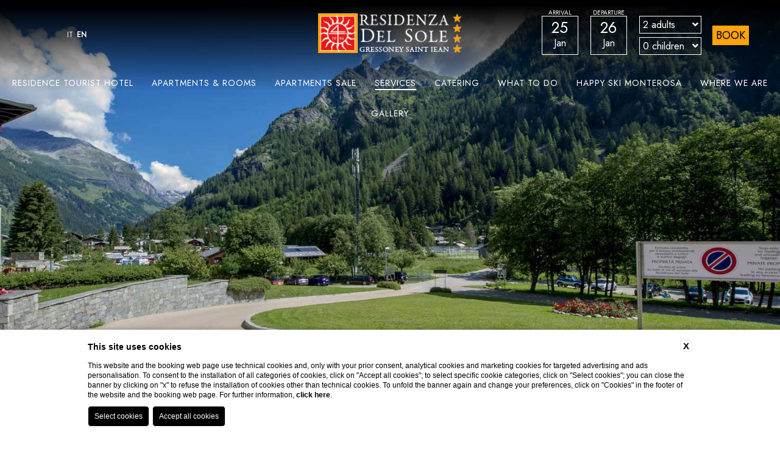

--- FILE ---
content_type: text/html; charset=UTF-8
request_url: https://www.residenzadelsole.it/en/services-4-star-accommodation-valle-d-aosta/hotel-with-car-park
body_size: 7096
content:
<!DOCTYPE html>
<html>
  <head>
    <meta charset="utf-8">

    <meta http-equiv="Content-Type" content="text/html; charset=utf-8" />
    <title>Residenza del Sole is an hotel with parking. Find out more!</title>
    <meta name="description" content="Are you arriving by car in Gressoney? Choose Residenza del Sole as your hotel and you will have its large parking area reserved for guests."/>
    <meta name="keywords" content=""/>

    <meta name="viewport" content="width=device-width, initial-scale=1.0, maximum-scale=1.0, user-scalable=0">
    <meta name="format-detection" content="telephone=no">

    
    <link href="https://fonts.googleapis.com/css?family=Cormorant+Garamond|Lato" rel="stylesheet">
    <link href="https://maxcdn.bootstrapcdn.com/font-awesome/4.4.0/css/font-awesome.min.css" rel="stylesheet">
    <link rel="stylesheet" href="https://use.fontawesome.com/releases/v5.5.0/css/all.css" integrity="sha384-B4dIYHKNBt8Bc12p+WXckhzcICo0wtJAoU8YZTY5qE0Id1GSseTk6S+L3BlXeVIU" crossorigin="anonymous">
    <link rel="stylesheet" href="https://cdn.blastness.biz/assets/795/templates/splashpage/js/libs/jquery-ui-1.12.1.custom/jquery-ui.min.css?v=20241124224121" />
    <link rel="stylesheet" href="https://cdn.blastness.biz/assets/795/templates/splashpage/js/libs/Swiper-3.3.1/dist/css/swiper.min.css?v=20241124224121" />
    <link rel="stylesheet" href="https://cdn.blastness.biz/assets/795/templates/splashpage/js/libs/swipebox-master/src/css/swipebox.min.css?v=20241124224121" />
    <link rel="stylesheet" href="/templates/splashpage/css/style.css?ver=1.0.1" />
    <link rel="stylesheet" href="/templates/splashpage/css/css/style.mod.css?ver=1.0.1" />
    <link rel="stylesheet" href="/templates/splashpage/css/css/style-modify.css?v=1.0" />
    <link rel="icon" type="image/png" sizes="16x16" href="/templates/splashpage/images/favicon.ico">

    <script type="text/javascript" src="https://cdn.blastness.biz/assets/795/templates/splashpage/js/libs/jquery-ui-1.12.1.custom/external/jquery/jquery.js?v=20241124224121"></script>
    <script type="text/javascript" src="https://cdn.blastness.biz/assets/795/templates/splashpage/js/libs/jquery-ui-1.12.1.custom/jquery-ui.min.js?v=20241124224121"></script>
    <script type="text/javascript" src="https://cdn.blastness.biz/assets/795/templates/splashpage/js/libs/Swiper-3.3.1/dist/js/swiper.min.js?v=20241124224121"></script>
    <script type="text/javascript" src="https://cdn.blastness.biz/assets/795/templates/splashpage/js/libs/parallax.js-1.4.2/parallax.min.js?v=20241124224121"></script>
    <script type="text/javascript" src="https://cdn.blastness.biz/assets/795/templates/splashpage/js/libs/swipebox-master/src/js/jquery.swipebox.min.js?v=20241124224121"></script>
    <script type="text/javascript" src="https://cdn.blastness.biz/assets/795/templates/splashpage/js/isotope.pkgd.min.js?v=20241124224121"></script>
    <script type="text/javascript" language="javascript" src="https://inclusioni.blastness.com/lingue_calendario/jquery.ui.datepicker-eng.js"></script>


    <script type="text/javascript">

    $( window ).resize(function() {
        if($("#check_zindex").css("z-index") == "767"){

          $("body").removeClass("body_scroll").removeClass('body_no_scroll');

        } else {

          $("body").removeClass("apri_menu_mobile").removeClass('chiudi_menu_mobile');

          if( $(this).scrollTop() > 0 ){
            $("body").addClass("body_scroll").removeClass('body_no_scroll');
          } else {
            $("body").addClass("body_no_scroll").removeClass('body_scroll');
          }

        }

    });


    /* --- DOCUMENT READY --- */
    $( document ).ready(function() {

        $( "#popup_chiusura" ).click(function() {
            $("#popup_chiusura").css("display", "none");
        });

        $(window).scroll(function(){
            if($("#check_zindex").css("z-index") != "767"){
                if( $(this).scrollTop() > 0 ){
                    $("body").addClass("body_scroll").removeClass('body_no_scroll');
                } else {
                    $("body").addClass("body_no_scroll").removeClass('body_scroll');
                }
            }
        });



        $(".go_bottom").click(function() {
            $('html, body').animate({
                scrollTop: ($("section").offset().top - 100)
            }, 2000);
        });


        var gallery = new Swiper('.gallery', {
            pagination: '.swiper-pagination',
            paginationClickable: true,
            spaceBetween: 30,
            effect: 'fade',
            autoplay: 4000,
            speed: 1000,
            loop: true,
            nextButton: '.button-next',
            prevButton: '.button-prev',
            onInit: function(swiper){
            numero_slide = parseInt(swiper.slides.length)-2;
            if(numero_slide==1){
                swiper.stopAutoplay();
                }
            }

        });

        /* Menu */
        $(".btn-responsive-menu").click(function() {
            $(this).toggleClass("change");
            $(".container-menu").toggleClass("container-menu--open");
            $(".menu_principale").toggleClass("menu_principale--open");
        });


        /* Menu Tendina Mobile (al click della freccia apro quello cliccato e chiudo gli altri) */
        $( ".menu_principale-freccia" ).each(function() {
            $(this).click(function(){
                if($(this).hasClass('rotate')){
                    $(this).removeClass('rotate');
                }else{
                    $( ".menu_principale-freccia" ).removeClass('rotate');
                    $(this).addClass('rotate');
                }
                if($(this).parent().find('ul').hasClass("menu-child-open")){
                    $(this).parent().find('ul').removeClass( "menu-child-open" );
                }else{
                    $( ".menu-child" ).removeClass( "menu-child-open" );
                    $(this).parent().find('ul').addClass( "menu-child-open" );
                }
            });
        });        


        // Controllo audio video
        $( ".audio_control" ).click(function() {
            $( this ).toggleClass( "audio_on" );
            $("video").prop('muted', !$("video").prop('muted'));
        });


        var offerte_slider = new Swiper('.offerte_slider', {
            pagination: '.swiper-pagination',
            paginationClickable: true,
            spaceBetween: 60,
            slidesPerView: 3,
            autoplay: 4000,
            speed: 1000,
            loop: true,
            nextButton: '.button-os-next',
            prevButton: '.button-os-prev',
            breakpoints: {
                1200: {
                slidesPerView: 2,
                spaceBetween: 20
                },
                767: {
                slidesPerView: 1,
                spaceBetween: 20
                }
            },
            onInit: function(swiper){
            numero_slide = parseInt(swiper.slides.length)-2;
            if(numero_slide==1){
                swiper.stopAutoplay();
                }
            }
        });

        $( '.swipebox' ).swipebox();

        var gallery = "";

        $('.immagini_gallery li').each(function(){
  			gallery += "<li class='"+$(this).attr("class")+"'>";
  			gallery += $(this).html();
  			gallery += "</li>";
  		});

  		casual = Math.floor((Math.random() * 100) + 1);
  		$('.swipebox').addClass("img"+casual);
  		$(".img"+casual).swipebox();

  		$( ".filter" ).click(function() {
  		    $(".filter").removeClass("active");
  		    $(this).addClass("active");
  		     var class_ = $(this).attr("data-filter");
  		    casual = Math.floor((Math.random() * 100) + 1);
  			if(class_ == "all"){
  				$('.immagini_gallery li').remove();
  				$(".immagini_gallery").append(gallery);
  			} else {
  				$('.immagini_gallery li').remove();
  				$(".immagini_gallery").append(gallery);
  				$(".immagini_gallery li").not("."+class_).remove();
  			}
  			    $('.swipebox').addClass("img"+casual);
  			    $(".img"+casual).swipebox();
  		});


        var $isotope_o = $('.lista_offerte').isotope();
            $('.filter_o').on( "click", function() {
            var filterValue_o = $(this).attr('data-filter');
            $(".filter_o").removeClass('active');
            $(this).addClass('active');
            $isotope_o.isotope({ filter: filterValue_o });
		});


        /* Parametri Datepicker */    
        $.datepicker.regional['eng'];

        var v_mindate = new Date();
        var v_mindate_par = new Date();
        v_mindate_par.setDate(v_mindate_par.getDate() + 1);

        /* Creazione Calendario ARRIVO */
        $( "#data_arrivo" ).datepicker({
      		dateFormat:"dd-mm-yy",
      		minDate: v_mindate,

      		onSelect: function(dateText) {

      			var date = $("#data_arrivo").datepicker("getDate");
      			$(".qr li:nth-child(1) .valore").html($.datepicker.formatDate("d", date));
      			$(".qr li:nth-child(1) .dicitura").html($.datepicker.formatDate("M", date));
            
                /* popup_opened=false;
                openpopup($.datepicker.formatDate("yy-mm-d", date)); */
      			
                if($('#data_arrivo').datepicker('getDate') >= $('#data_partenza').datepicker('getDate')){

      				var nextDayDate = $('#data_arrivo').datepicker('getDate', '+1d');
      				nextDayDate.setDate(nextDayDate.getDate() + 1);

      				$("#data_partenza").datepicker( "option", "minDate", nextDayDate);

      				var date_1 = $("#data_partenza").datepicker("getDate");
      				$(".qr li:nth-child(2) .valore").html($.datepicker.formatDate("d", date_1));
      				$(".qr li:nth-child(2) .dicitura").html($.datepicker.formatDate("M", date_1));

      			} else {

      				var nextDayDate = $('#data_arrivo').datepicker('getDate', '+1d');
      				nextDayDate.setDate(nextDayDate.getDate() + 1);
      				$("#data_partenza").datepicker( "option", "minDate", nextDayDate);

      			}
          
                $("#arrival").val($.datepicker.formatDate("yy", date)+"-"+$.datepicker.formatDate("m", date)+"-"+$.datepicker.formatDate("d", date));

      		}
      	}).datepicker( "setDate", "d" );
        /*Fine calendario arrivo*/ 

        /* Creazione Calendario PARTENZA */
      	$( "#data_partenza" ).datepicker({
      		dateFormat:"dd-mm-yy",
      		minDate: v_mindate_par,

      		onSelect: function(dateText) {
      			var date = $("#data_partenza").datepicker("getDate");
      			$(".qr li:nth-child(2) .valore").html($.datepicker.formatDate("d", date));
      			$(".qr li:nth-child(2) .dicitura").html($.datepicker.formatDate("M", date));
                /* openpopup(date); */
                $("#departure").val($.datepicker.formatDate("yy", date)+"-"+$.datepicker.formatDate("m", date)+"-"+$.datepicker.formatDate("d", date));
      		}

      	 }).datepicker( "setDate", "+1d" );
        /* Fine Calendario partenza */

        /* Inizializzazione parametri calendario all'apertura del sito */
      	var date = $("#data_arrivo").datepicker("getDate");
      	var date_1 = $("#data_partenza").datepicker("getDate");

      	$(".qr li:nth-child(1) .valore").html($.datepicker.formatDate("d", date));
      	$(".qr li:nth-child(1) .dicitura").html($.datepicker.formatDate("M", date));
        $(".qr li:nth-child(2) .valore").html($.datepicker.formatDate("d", date_1));
      	$(".qr li:nth-child(2) .dicitura").html($.datepicker.formatDate("M", date_1));

        $("#departure").val($.datepicker.formatDate("yy", date)+"-"+$.datepicker.formatDate("m", date)+"-"+$.datepicker.formatDate("d", date));
        $("#arrival").val($.datepicker.formatDate("yy", date_1)+"-"+$.datepicker.formatDate("m", date_1)+"-"+$.datepicker.formatDate("d", date_1));
        /* Fine Inizializzazione parametri calendario all'apertura del sito */ 

        /* Inizializzazione parametri adulti */
        $("#adulti").change(function() {
          $(".numeroAdulti").html($("#adulti option:selected").text());
        });
        $(".numeroAdulti").html($("#adulti option:selected").text());
        /* Fine adulti */

        /* Inizializzazione parametri bambini */
        $("#bambini").change(function() {
          $(".numeroBambini").html($("#bambini option:selected").text());
        });
        $(".numeroBambini").html($("#bambini option:selected").text());
        /* Fine bambini */


    });
    /* --- FINE DOCUMENT READY --- */


    /* Funzione per inizializzare il campo "pax" del */
    function calcolaPersona () {
        var valoreAdulto = document.getElementById("adulti");
        var numeroA = valoreAdulto.options[valoreAdulto.selectedIndex].value;
        var valoreBambino = document.getElementById("bambini");
        var numeroB = valoreBambino.options[valoreBambino.selectedIndex].value;

        var risultato = numeroA + "_" + numeroB + "_0";
        document.getElementById("pax").setAttribute("value", risultato);
        $("#pax").val(risultato);
    }


    var popup_opened=false;
    function openpopup(date){
        var closing_date1='2020-01-08';
        var closing_date2='2020-01-31';
        if(date>=closing_date1 && date<=closing_date2 && !popup_opened){
            popup_opened=true;
            $("#popup_chiusura").css("display", "block");
        }
        console.log('*** ' + date);
    }

    </script>

    

</head><body>

<div id="check_zindex"></div>

<div class="btn-responsive-menu">
    <div class="icon-bar bar1"></div>
    <div class="icon-bar bar2"></div>
    <div class="icon-bar bar3"></div>
</div>



    <!-- MENU -->
    <nav class="menu_principale"><ul><li ><a href="/en/residence-and-hotel-valle-d-aosta-italy" target="_self">Residence Tourist Hotel</a><i class="menu_principale-freccia fas fa-angle-down"></i><ul><li><a href="/en/virtual-torus" target="_self">Virtual Tours</a></li></ul></li><li ><a href="/en/holiday-apartments-and-rooms-gressoney-saint-jean" target="_self">Apartments &amp; Rooms</a><i class="menu_principale-freccia fas fa-angle-down"></i><ul><li><a href="/en/holiday-apartments-and-rooms-gressoney-saint-jean/single-room-apartments" target="_self">Single Room Apartments</a></li><li><a href="/en/holiday-apartments-and-rooms-gressoney-saint-jean/two-rooms-apartments" target="_self">Two Rooms Apartments</a></li><li><a href="/en/holiday-apartments-and-rooms-gressoney-saint-jean/three-rooms-apartments" target="_self">Three rooms apartments</a></li><li><a href="/en/holiday-apartments-and-rooms-gressoney-saint-jean/rooms" target="_self">Rooms</a></li><li><a href="/en/general-information" target="_self">General information</a></li></ul></li><li ><a href="/en/sale-apartments" target="_self">Apartments Sale</a></li><li class="active"><a href="/en/services-4-star-accommodation-valle-d-aosta" target="_self">Services</a><i class="menu_principale-freccia fas fa-angle-down"></i><ul><li><a href="/en/services-4-star-accommodation-valle-d-aosta/park-and-botany" target="_self">Park and botany</a></li><li><a href="/en/services-4-star-accommodation-valle-d-aosta/hotel-with-miniclub-gressoney" target="_self">Miniclub</a></li><li><a href="/en/services-4-star-accommodation-valle-d-aosta/swimming-pool-and-fitness" target="_self">Swimming pool and fitness</a></li><li><a href="/en/services-4-star-accommodation-valle-d-aosta/games-room-and-reading-room" target="_self">Games room and reading room</a></li><li><a href="/en/services-4-star-accommodation-valle-d-aosta/solarium" target="_self">Open air solarium</a></li><li><a href="/en/services-4-star-accommodation-valle-d-aosta/hotel-with-car-park" target="_self">Car park</a></li><li><a href="/en/services-4-star-accommodation-valle-d-aosta/meeting-and-events-location-gressoney" target="_self">Meeting and events</a></li></ul></li><li ><a href="/en/hotel-with-restaurant-bar-gressoney" target="_self">Catering</a><i class="menu_principale-freccia fas fa-angle-down"></i><ul><li><a href="/en/hotel-with-restaurant-bar-gressoney/bar" target="_self">Bar</a></li><li><a href="/en/hotel-with-restaurant-bar-gressoney/la-marmotta-restaurant" target="_self">Latitud 7 Restaurant</a></li></ul></li><li ><a href="/en/what-to-do-valle-d-aosta" target="_self">What to do</a><i class="menu_principale-freccia fas fa-angle-down"></i><ul><li><a href="/en/what-to-do-valle-d-aosta/winter-holidays-northern-italy" target="_self">Winter <i class="far fa-snowflake"></i></a></li><li><a href="/en/what-to-do-valle-d-aosta/summer-holidays-northern-italy" target="_self">Summer <i class="fas fa-sun"></i></a></li></ul></li><li ><a href="/en/offers-4-star-accommodation-gressoney-saint-jean" target="_self">Happy Ski Monterosa</a></li><li ><a href="/en/where-we-are-hotel-gressoney-saint-jean" target="_self">Where we are</a><i class="menu_principale-freccia fas fa-angle-down"></i><ul><li><a href="/en/weather-gressoney-saint-jean" target="_self">Weather</a></li></ul></li><li ><a href="/en/gallery-4-star-hotel-residence-gressoney-saint-jean" target="_self">Gallery</a></li></ul></nav>    <!-- FINE MENU -->


    <!-- LINGUE --->
    <nav class="menu_lingue"><ul><li ><a href="/it/servizi-hotel-4-stelle-valle-aosta/resdidence-con-parcheggio-gressoney">it</a></li><li class="active"><a href="/en/services-4-star-accommodation-valle-d-aosta/hotel-with-car-park">en</a></li></ul></nav>    <!-- FINE LINGUE --->    


    <!-- CALL TO ACTION -->
    

    <ul class="azioni_mobile">
        <li>
            <a href="https://g.page/ResidenzaDelSole?share" target="_blank">
                <i class="fas fa-map-marker-alt"></i><span>Location</span>
            </a>
        </li>
        <li>
            <a href="tel:+39 0125 357400">
                <i class="fa fa-phone" aria-hidden="true"></i> <span>Call</span>
            </a>
        </li>
        <li>
            <a href="https://booking.ericsoft.com/BookingEngine/book.aspx?idh=BBF80121CB65482A">
                <i class="fas fa-calendar-alt"></i><span>Book</span>
            </a>
        </li>
    </ul>    


    <!-- BANNER LATERALE -->
    <!--
        -->
    <!-- FINE BANNER LATERALE -->
    
    <!-- PECETTA VIRTUAL TOUR -->
        <a class="pecetta-virtual-tour" href="https://www.google.it/maps/@45.7669883,7.8316107,3a,75y,176.42h,84.68t/data=!3m6!1e1!3m4!1sAF1QipN7v5xjocUHrAO6WFv7Fx3_iXieSAoFOF43WL-y!2e10!7i6144!8i3072?hl=it&shorturl=1" target="_blank"><i class="bounce fas fa-angle-right"></i> Virtual Tour</a>

    <!-- PECETTA OFFERTE -->
    <!--
        <a class="pecetta-offerte" href="/en/offers-4-star-accommodation-gressoney-saint-jean"><i class="far fa-star"></i> Offers</a>
    --> 
       
    <!-- HEADER -->
    <header>

        <!-- LOGO -->
        <a href="/en/index" class="logo logo-main">
            <img src="/templates/splashpage/images/logo.png" alt="" />
        </a>

        <!-- LOGO ALT -->
        <a href="/en/index" class="logo logo-alt">
            <img src="/templates/splashpage/images/logo-w.png" alt="" />
        </a>

        <!-- QR -->
        

    <form id="form_qr" action="https://booking.ericsoft.com/BookingEngine/book.aspx" method="get">

    <input type="hidden" name="lang" value="en" id="lang" />
    <input type="hidden" name="idh" value="BBF80121CB65482A" id="idh" />
    <input type="hidden" name="cur" value="EUR" id="cur" />
    
    <input type="hidden" name="acmp" value="RT0" id="acmp"/>
    <input type="hidden" name="pax" value="" id="pax"/>
    <input type="hidden" name="arrival" value="2020-10-22" id="arrival"/>
    <input type="hidden" name="departure" value="2020-11-22" id="departure"/>




    <!-- BLOCCO -->
    <ul class="qr">

        <!-- arrivo -->
        <li>
            <div class="label">
                Arrival            </div>
            <input type="text" id="data_arrivo" />
            <div class="valore"></div>
            <div class="dicitura"></div>
        </li>
        <!-- partenza -->
        <li>
            <div class="label">
                Departure            </div>
            <input type="text" id="data_partenza" />
            <div class="valore"></div>
            <div class="dicitura"></div>
        </li>
        <!-- adulti -->
        <li>
            <div class="numeroAdulti">
            </div>                     
            <i class="fas fa-angle-down"></i>
            <select id="adulti" name="adulti" onchange="calcolaPersona()">
                <option value="1">1 adult</option>
                <option value="2" selected="selected">2 adults</option>
                <option value="3">3 adults</option>
                <option value="4">4 adults</option>
                <option value="5">5 adults</option>
                <option value="6">6 adults</option>

            </select>  
        </li>
        <!-- bambini -->
        <li>
            <div class="numeroBambini">
            </div>                     
            <i class="fas fa-angle-down"></i>
            <select id="bambini" name="bambini" onchange="calcolaPersona()">
                <option value="0" selected="selected">0 children</option>
                <option value="1">1 child</option>
                <option value="2">2 children</option>
                <option value="3">3 children</option>
                <option value="4">4 children</option>
                <option value="5">5 children</option>
                <option value="6">6 children</option>
            </select>  
        </li>
        <!-- Prenota -->
        <li>
            <input class="book_now" type="submit" value="Book">
        </li>
    </ul>

    </form>        

    </header>
    <!-- FINE HEADER -->


    <!-- GALLERY TOP -->
        
    
        <div class="gallery swiper-container " >
            <div class="gallery-overlay"></div>
        
        <div class="swiper-wrapper"><div class="swiper-slide"><div class="img" style="background-image:url('https://cdn.blastness.biz/media/481/top/thumbs/full/1600-new-04.jpg');"></div><h2></h2><h1></h1></div></div><a class='go_bottom'></a></div></div>


    <!-- MODELLO HOME PAGE --> 
    
        <section>



            <div class="contenuti_interni clearfix ">

                <ul class="breadcrumb" ><li><a href="/en/index">Home</a></li><li >
                <a  href="/en/services-4-star-accommodation-valle-d-aosta">Services</a>
                </li><li >
                <a  href="/en/services-4-star-accommodation-valle-d-aosta/hotel-with-car-park">Car park</a>
                </li></ul>
                
                <div class="contenuti_interni_inner clearfix contenuti_interni_inner_no_gallery">
                
                    
                    <!-- TITOLI E TITOLETTI -->                        
                                            <h1>Car park</h1>
                                                            
                    <!-- TESTO -->
                                            <div class="testo">
                            <p>Guests have available a <strong>free outside car park</strong> with <strong>65 places</strong>. In addition, on request and as an extra, there are <strong>45 parking places in the garage</strong> with direct access to the Residenza.</p>                        </div>
                    

                    <!-- MAPPA -->
                    

                    <!-- MENU LANDING -->     
                                        <!-- FINE LANDING --> 


                     <!-- MODELLO BOX -->
                                        <!-- FINE MODELLO BOX -->               


                    <!-- MODELLO GALLERY -->
                                        <!-- FINE MODELLO GALLERY -->   

                    <!-- MODELLO GALLERY VIDEO -->
                                        <!-- FINE MODELLO GALLERY -->                         

                    
                    <!-- MODELLO NEWS -->
                                        <!-- FINE MODELLO NEWS -->

                    <!-- MODELLO OFFERTE -->                             
                        
                    <!-- FINE MODELLO OFFERTE -->    

                </div>    

                <!-- MINIGALLERY -->            
                                <!-- FINE MINIGALLERY -->    

            </div>
            <!-- Fine Contenuti Interni -->

        </section>

        <!-- FINE MODELLO NON HOME PAGE -->                        


    <!-- OFFERTE SLIDER -->                        
        <!-- FINE OFFERTE SLIDER -->           <footer>

            <address>
                <span class="link_a_gruppo">Residenza Del Sole</span> |
                Località Fridau 4 * Gressoney Saint Jean (Ao) - P.IVA 01200970075                 <br />
                Tel. <a href="tel:+39 0125 357400"> +39 0125 357400</a>  - <a href="mailto:reception@residenzadelsole.it" target="_blank">reception@residenzadelsole.it</a>
            </address>

            <!-- MENU -->
            <nav class="menu_footer"><ul><li ><a target="_self" href="/en/contacts">Contacts</a></li><li ><a target="_self" href="/en/work-with-us">Work with us</a></li><li ><a target="_self" href="/en/privacy">Privacy</a></li><li ><a target="_self" href="/en/company-info">Company Info</a></li><li ><a target="_self" href="javascript:bcOpenBanner();">Cookie</a></li><li class="active"><a target="_self" href="javascript:bcOpenAccessibilityBanner();">Accessibility</a></li></ul></nav>            <!-- FINE MENU -->

            <!-- SOCIAL -->
            <ul class="social">
                                    <li class="footer-social__item"><a class="footer-social__link" target="_blank" href="https://www.facebook.com/ResidenzadelSole1994"><i class="fab fa-facebook-f" aria-hidden="true"></i></a></li>
                      
                                    <li class="footer-social__item"><a class="footer-social__link" target="_blank" href="https://www.instagram.com/residenzadelsole/"><i class="fab fa-instagram"></i></a></li>
                    
                                                            </ul>

            <!-- WEBSITE BY BLASTNESS -->
            <div class="byblastness">
                <a href="https://www.blastness.com/en/index" target="_blank">website by blastness</a>
            </div>


            

            <input type='hidden' id='analytics_model' value='interne'><script id='cookieScriptInclusion' type='text/javascript' defer src='https://bcm-public.blastness.com/init.js?v=2&l=eng'></script><input type='hidden' id='blsPageTag' value=''><script>
            var addTitleToHTML_index = 0;
            var addTitleToHTML_images = document.getElementsByTagName('img');
            var addTitleToHTML_imagesTags = ['h1', 'h2', 'h3', 'p'];
            var addTitleToHTML_linkTags = ['p', 'h1', 'h2', 'h3'];
            var addTitleToHTML_links = document.getElementsByTagName('a');

            function addTitleToHTML(){
                for(var i=0;i<addTitleToHTML_images.length; i++) {
                    if(addTitleToHTML_images[i].getAttribute('alt')==null || addTitleToHTML_images[i].getAttribute('alt')==''){
                        addTitleToHTML_images[i].setAttribute('alt', getFirstText(i, addTitleToHTML_images[i], addTitleToHTML_imagesTags));
                    }
                    if(addTitleToHTML_images[i].getAttribute('title')==null || addTitleToHTML_images[i].getAttribute('title')==''){
                        addTitleToHTML_images[i].setAttribute('title', getFirstText(i, addTitleToHTML_images[i], addTitleToHTML_imagesTags)); 
                    }
                }
                for(var i=0;i<addTitleToHTML_links.length; i++) {
                    var href = addTitleToHTML_links[i].getAttribute('href');
                    if(href == null || href == ''){
                        addTitleToHTML_links[i].setAttribute('href', '#');
                    } 
                    if(addTitleToHTML_links[i].getAttribute('aria-label')==null || addTitleToHTML_links[i].getAttribute('aria-label')==''){
                        addTitleToHTML_links[i].setAttribute('aria-label', getLinkText(addTitleToHTML_links[i]));
                    }
                }
            }
            
            function getLinkText(linkElement) {
                return sanitizeString(removeTags(linkElement.innerHTML));
            }
            
            function removeTags(str) {
                if ((str === null) || (str === ''))
                    return '';
                else
                    str = str.toString();
            
                return str.replace(/(<([^>]+)>)/ig, '');
            }
            
            function sanitizeString(str){
                str = str.replace(/[^a-z0-9áéíóúñü \.,_-]/gim, '');
                return str.replace(/\s+/g, ' ').trim().substr(0, 50);
            }
        
            function getFirstText(index, element, tagNames) {
                var firstText = `Car park`;
                var closestContainer = element.parentNode.closest('div');
                if(closestContainer != null) {
                    closestContainer = closestContainer.parentNode.closest('div');
                    if(closestContainer != null) {
                        for(var i=0; i<tagNames.length; i++) {
                            var textElementList = closestContainer.getElementsByTagName(tagNames[i]);
                            if(textElementList.length > 0) {
                                return textElementList[0].innerHTML.replace(/[^a-zA-Z0-9 ]/g, '').substr(0, 50);
                            }
                        }
                    }
                }
                return firstText.replace(/[^a-zA-Z0-9 ]/g, '').substr(0, 50); 
            }

            var raf = window.requestAnimationFrame || window.mozRequestAnimationFrame ||
            window.webkitRequestAnimationFrame || window.msRequestAnimationFrame;
            if (raf) raf(function() { addTitleToHTML(); });
            else addTitleToHTML();

            </script><input type='hidden' id='isWebsiteHome' value='0'>
            

        </footer>

    </body>

</html>
<!-- SITE: 2026-01-21 01:05:06 -->

--- FILE ---
content_type: text/css
request_url: https://www.residenzadelsole.it/templates/splashpage/css/style.css?ver=1.0.1
body_size: 6452
content:
@import "https://fonts.googleapis.com/css2?family=Jost&display=swap";@import "https://fonts.googleapis.com/css2?family=Playfair+Display&display=swap";@font-face{font-family:FontAwesome;src:url(./fonts/fontawesome-webfont.eot?v=4.7.0);src:url(./fonts/fontawesome-webfont.eot?#iefix&v=4.7.0) format("embedded-opentype"),url(./fonts/fontawesome-webfont.woff2?v=4.7.0) format("woff2"),url(./fonts/fontawesome-webfont.woff?v=4.7.0) format("woff"),url(./fonts/fontawesome-webfont.ttf?v=4.7.0) format("truetype"),url(./fonts/fontawesome-webfont.svg?v=4.7.0#fontawesomeregular) format("svg");font-weight:normal;font-style:normal}.fa-lg{font-size:1.33333em;line-height:.75em;vertical-align:-15%}.fa-2x{font-size:2em}.fa-3x{font-size:3em}.fa-4x{font-size:4em}.fa-5x{font-size:5em}.fa-fw{width:1.28571em;text-align:center}.fa-ul{padding-left:0;margin-left:2.14286em;list-style-type:none}.fa-ul>li{position:relative}.fa-li{position:absolute;left:-2.14286em;width:2.14286em;top:.14286em;text-align:center}.fa-li.fa-lg{left:-1.85714em}.fa-border{padding:.2em .25em .15em;border:solid 0.08em #eee;border-radius:.1em}.fa-pull-left{float:left}.fa-pull-right{float:right}.fa.fa-pull-left{margin-right:.3em}.fa.fa-pull-right{margin-left:.3em}.fa.pull-left{margin-right:.3em}.fa.pull-right{margin-left:.3em}.pull-right{float:right}.pull-left{float:left}.fa-spin{-webkit-animation:fa-spin 2s infinite linear;animation:fa-spin 2s infinite linear}.fa-pulse{-webkit-animation:fa-spin 1s infinite steps(8);animation:fa-spin 1s infinite steps(8)}strong{font-weight:bold !important}@-webkit-keyframes fa-spin{0%{-webkit-transform:rotate(0deg);transform:rotate(0deg)}100%{-webkit-transform:rotate(359deg);transform:rotate(359deg)}}@keyframes fa-spin{0%{-webkit-transform:rotate(0deg);transform:rotate(0deg)}100%{-webkit-transform:rotate(359deg);transform:rotate(359deg)}}.fa-rotate-90{-webkit-transform:rotate(90deg);transform:rotate(90deg)}.fa-rotate-180{-webkit-transform:rotate(180deg);transform:rotate(180deg)}.fa-rotate-270{-webkit-transform:rotate(270deg);transform:rotate(270deg)}.fa-flip-horizontal{-webkit-transform:scale(-1, 1);transform:scale(-1, 1)}.fa-flip-vertical{-webkit-transform:scale(1, -1);transform:scale(1, -1)}:root .fa-rotate-90{-webkit-filter:none;filter:none}:root .fa-rotate-180{-webkit-filter:none;filter:none}:root .fa-rotate-270{-webkit-filter:none;filter:none}:root .fa-flip-horizontal{-webkit-filter:none;filter:none}:root .fa-flip-vertical{-webkit-filter:none;filter:none}.fa-stack{position:relative;display:inline-block;width:2em;height:2em;line-height:2em;vertical-align:middle}.fa-stack-1x{position:absolute;left:0;width:100%;text-align:center;line-height:inherit}.fa-stack-2x{position:absolute;left:0;width:100%;text-align:center;font-size:2em}.fa-inverse{color:#fff}.sr-only{position:absolute;width:1px;height:1px;padding:0;margin:-1px;overflow:hidden;clip:rect(0, 0, 0, 0);border:0}.sr-only-focusable:active{position:static;width:auto;height:auto;margin:0;overflow:visible;clip:auto}.sr-only-focusable:focus{position:static;width:auto;height:auto;margin:0;overflow:visible;clip:auto}#logo_map{position:absolute;top:0;right:0;z-index:1;background:#000;width:180px;padding:5px 10px}@media (max-width: 1024px){#logo_map{width:90px}}#legenda_map{position:absolute;top:88px;right:0;z-index:1;background:#000;width:180px;padding:1px;padding-bottom:0;border-bottom:0}@media (max-width: 1024px){#legenda_map{width:90px;top:36px}}#map{height:450px !important}@media (max-width: 1024px){#map{height:400px !important}}.cont_map{position:relative;width:100%}.cont_map #overlay_map{width:100%;height:450px !important;position:absolute;top:0;left:0;z-index:100000}@media (max-width: 1024px){.cont_map #overlay_map{height:400px !important}}.popup{text-align:center}.popup img{width:250px}@media (max-width: 1024px){.popup img{display:none}}.banner-popup{display:none !important}html{margin:0;padding:0;border:0;font-size:100%;font:inherit;vertical-align:baseline;box-sizing:border-box;height:100%}body{margin:0;padding:0;border:0;font-size:100%;font:inherit;vertical-align:baseline;box-sizing:border-box;height:100%;background:#fff;font-family:Jost,sans-serif;font-weight:400}body em{font-style:italic}body .pt20{padding-top:20px}body .pt20 .testo i{font-size:18px;color:#000}body header{position:fixed;height:200px;width:100%;border-bottom:0px solid #fff;z-index:10;background:linear-gradient(to bottom, #fff, transparent 100%, transparent 100%);display:flex;justify-content:center;align-items:center}@media (max-width: 1024px){body header{height:85px;box-shadow:0px 0px 10px #000;background:#ffffffd1}}body header .logo{display:inline-block;margin:auto;position:absolute;text-align:center;height:auto;top:22px;-webkit-transition:all 0.6s ease-in-out;transition:all 0.6s ease-in-out}body header .logo img{position:relative;width:auto !important;height:65px;-webkit-transition:all 0.6s ease-in-out;transition:all 0.6s ease-in-out}@media (max-width: 1024px){body header .logo img{height:50px}}body header .qr{position:absolute;right:5%;top:26px;-webkit-transition:all 0.6s ease-in-out;transition:all 0.6s ease-in-out}@media (max-width: 1400px){body header .qr{right:4%}}@media (max-width: 1200px){body header .qr{right:20px}}@media (max-width: 1024px){body header .qr{display:none}}body header .qr li{display:inline-block;position:relative;vertical-align:middle}body header .qr li input{position:absolute;left:-1px;top:-1px;width:100%;height:100%;opacity:0;cursor:pointer}body header .qr li .label{line-height:12px;font-size:10px;top:-12px;width:100%;color:#000;position:absolute;text-transform:uppercase;left:0}body header .qr li .valore{color:#000;font-size:25px;font-weight:300;font-family:Jost,sans-serif;line-height:27px}body header .qr li .dicitura{color:#000;font-weight:300}body header .qr li .book_now{display:block;font-size:18px;line-height:30px;z-index:10000;color:#000;text-transform:uppercase;text-shadow:0px 0px 3px #0000001f;font-weight:300;font-family:Jost,sans-serif;position:relative;left:auto;top:auto;opacity:1;background:#ffa409;border:none;font-weight:400}body header .qr li a.book_now{display:block;font-size:30px;line-height:30px;z-index:10000;color:#000;text-transform:capitalize;font-weight:300;font-family:Jost,sans-serif}body header .qr li a.cancella_modifica{display:block;font-size:12px;line-height:10px;z-index:10000;color:#000;text-transform:capitalize;font-weight:300;text-align:center;margin-top:8px;font-weight:bold}body header .qr li:nth-child(1){border:1px solid #000;padding:5px;margin-right:15px;text-align:center;min-width:60px;height:64px}@media (max-width: 1200px){body header .qr li:nth-child(1){margin-right:4px}}body header .qr li:nth-child(2){border:1px solid #000;padding:5px;margin-right:15px;text-align:center;min-width:60px;height:64px}@media (max-width: 1200px){body header .qr li:nth-child(2){margin-right:4px}}body header .qr li:nth-child(3){border:1px solid #000;top:-18px}body header .qr li:nth-child(3) .numeroAdulti{position:absolute;width:100%;height:100%;display:flex;align-items:center;padding-left:5px}body header .qr li:nth-child(3) #adulti{width:100px;height:27px;opacity:0}body header .qr li:nth-child(3) i{position:absolute;top:5px;right:4px}body header .qr li:nth-child(4){border:1px solid #000;position:absolute;top:35px;left:160px}@media (max-width: 1200px){body header .qr li:nth-child(4){left:137px}}body header .qr li:nth-child(4) .numeroBambini{position:absolute;width:100%;height:100%;display:flex;align-items:center;padding-left:5px}body header .qr li:nth-child(4) #bambini{width:100px;height:27px;opacity:0}body header .qr li:nth-child(4) i{position:absolute;top:5px;right:4px}body header .qr li:nth-child(5){margin-left:13px}@media (max-width: 1200px){body header .qr li:nth-child(5){margin-left:4px}}body .gallery{height:100%}body .gallery-half{height:50%}@media (max-width: 1024px){body .gallery{height:400px}}body .gallery .img{background-size:cover;background-position:center center;background-repeat:no-repeat;height:100%}body .gallery .img .gradient{height:100%}body .gallery h2{position:absolute;bottom:130px;color:#eee;text-align:center;width:100%;font-size:70px;text-shadow:3px 2px 5px #000;font-family:Arapey, serif;font-style:italic}@media (max-width: 1024px){body .gallery h2{bottom:90px;font-size:35px}}body .gallery h1{position:absolute;bottom:80px;color:#fff;font-size:45px;text-align:center;width:100%;text-shadow:3px 2px 3px #000;font-family:Jost,sans-serif}@media (max-width: 1024px){body .gallery h1{bottom:65px;font-size:23px}}body .gallery .button-next{width:39px;height:76px;background:url(../images/freccia_next.png) no-repeat;position:absolute;top:50%;right:15px;-webkit-transition:translate(0, -50%);transition:translate(0, -50%);z-index:1000;cursor:pointer}body .gallery .button-prev{width:39px;height:76px;background:url(../images/freccia_prev.png) no-repeat;position:absolute;top:50%;left:15px;-webkit-transition:translate(0, -50%);transition:translate(0, -50%);z-index:1000;cursor:pointer}body .gallery a.go_bottom{background-image:url(../images/freccia.png);display:inline-block;width:76px;height:39px;position:absolute;left:50%;-webkit-transform:translate(-50%, 0);transform:translate(-50%, 0);bottom:2%;z-index:10;cursor:pointer}body section{text-align:center;padding:0 10%}@media (max-width: 1600px){body section{padding:0 8% !important}}@media (max-width: 1400px){body section{padding:0 6% !important}}@media (max-width: 1200px){body section{padding:0 4% !important}}@media (max-width: 1024px){body section{padding:0 4% 25px !important}}body section .box1{padding:60px 0;padding-bottom:30px;border-bottom:1px solid #ccc}@media screen and (max-width: 1024px){body section .box1{padding:0;border-bottom:1px solid #ccc}}body section .box1 .minigallery{font-size:0;margin-top:50px}@media screen and (max-width: 1024px){body section .box1 .minigallery{font-size:0;margin-top:0;padding:20px 0}}body section .box1 .minigallery li{display:inline-block;width:calc(33.33% - 40px);margin-right:60px}@media screen and (max-width: 1024px){body section .box1 .minigallery li{display:inline-block;width:100%;margin-right:0;vertical-align:top;margin-bottom:20px}}body section .box1 .minigallery li .img{background-size:cover;background-position:center center;background-repeat:no-repeat;height:360px}@media screen and (max-width: 1024px){body section .box1 .minigallery li .img{height:260px}}body section .box1 .minigallery li:nth-child(3n){margin-right:0}body section .box1 .minigallery li:last-child{margin-right:0}body section .box1 .minigallery:before{content:"";display:table}body section .box1 .minigallery:after{content:"";display:table;clear:both}body section .box1 h2{font-size:17px;letter-spacing:1px;text-transform:uppercase;font-weight:300;font-family:'Jost', sans-serif;color:#4a4949}body section .box1 h1{font-size:55px;font-family:'Playfair Display', serif;color:#ff9b00;font-variant:small-caps;text-shadow:0px 0px 2px #00000073}@media (max-width: 1024px){body section .box1 h1{font-size:45px}}@media (max-width: 800px){body section .box1 h1{font-size:40px}}body section .box1 .testo{padding:30px 0;padding-top:10px;width:90%;margin:0 auto;font-weight:300;line-height:20px;font-size:16px}@media (max-width: 1024px){body section .box1 .testo{width:100%}}body section .box1 a.vedi_tutte{text-transform:uppercase;margin-top:20px;display:inline-block;font-weight:300}body section .box2{padding:60px 0;padding-bottom:30px;border-bottom:1px solid #ccc}@media (max-width: 1024px){body section .box2{padding:0;border-bottom:1px solid #ccc}}body section .box2 .lista_strutture{font-size:0;margin-top:50px;display:-webkit-box;display:flex;flex-wrap:wrap}@media (max-width: 1024px){body section .box2 .lista_strutture{font-size:0;margin-top:50px;display:-webkit-box;display:flex;flex-wrap:wrap;width:100%;margin-right:0}}body section .box2 .lista_strutture li{width:calc(33.33% - 40px);margin-right:60px;vertical-align:top;background:#f1f2f1;display:-webkit-box;display:flex;-webkit-box-orient:vertical;-webkit-box-direction:normal;flex-direction:column}@media (max-width: 1400px){body section .box2 .lista_strutture li{width:calc(33.33% - 20px);margin-right:30px}}@media (max-width: 1024px){body section .box2 .lista_strutture li{width:100%;margin-right:0;vertical-align:top;display:-webkit-box;display:flex;-webkit-box-orient:vertical;-webkit-box-direction:normal;flex-direction:column;margin-bottom:20px}}body section .box2 .lista_strutture li .img{background-size:cover;background-position:center center;background-repeat:no-repeat;height:360px;width:100%}@media (max-width: 1024px){body section .box2 .lista_strutture li .img{height:260px;width:100%}}body section .box2 .lista_strutture li .testo{font-size:14px;padding:20px;font-size:16px;width:90%;-webkit-box-flex:1;flex:1;display:-webkit-box;display:flex;-webkit-box-orient:vertical;-webkit-box-direction:normal;flex-direction:column}@media (max-width: 1024px){body section .box2 .lista_strutture li .testo{padding:20px;font-size:16px;width:90%;-webkit-box-flex:1;flex:1;display:-webkit-box;display:flex;-webkit-box-orient:vertical;-webkit-box-direction:normal;flex-direction:column}}body section .box2 .lista_strutture li .testo .testo_inner{padding:20px 0;min-height:200px;font-size:16px;color:#000}@media (max-width: 1024px){body section .box2 .lista_strutture li .testo .testo_inner{padding:20px 0;font-size:13px;min-height:0px}}body section .box2 .lista_strutture li .testo .testo_inner h2{font-size:35px;font-family:'Playfair Display', serif;line-height:35px;margin-bottom:15px;color:#313131;text-shadow:0px 0px 1px #00000073}@media (max-width: 1024px){body section .box2 .lista_strutture li .testo .testo_inner h2{text-transform:capitalize}}body section .box2 .lista_strutture li .testo a.piu{margin-top:auto}body section .box2 .lista_strutture li:nth-child(3n){margin-right:0}body section .box2 .lista_strutture li:last-child{margin-right:0}body section .box2 h4{font-size:17px;letter-spacing:1px;text-transform:uppercase;font-weight:300;font-family:'Jost', sans-serif}body section .box2 h3{font-size:50px;font-family:'Playfair Display', serif;color:#ff9b00;font-variant:small-caps;text-shadow:0px 0px 2px #00000073}@media (max-width: 1024px){body section .box2 h3{font-size:45px}}@media (max-width: 800px){body section .box2 h3{font-size:40px}}body section .box2 .testo{padding:30px 0;padding-top:10px;width:60%;margin:0 auto;font-weight:300;line-height:20px;font-size:16px}@media (max-width: 1024px){body section .box2 .testo{width:80%}}body section .box2 a.vedi_tutte{text-transform:uppercase;margin-top:20px;display:inline-block;font-weight:300}body section .box_offerte_slider{padding:60px 0;position:relative}@media (max-width: 1024px){body section .box_offerte_slider{padding:0;position:relative}}body section .box_offerte_slider .button-os-next{width:39px;height:76px;background:url(../images/freccia_next_n.png) no-repeat;position:absolute;top:50%;right:-60px;-webkit-transition:translate(0, -50%);transition:translate(0, -50%);z-index:199;cursor:pointer}@media (max-width: 1200px){body section .box_offerte_slider .button-os-next{display:none}}body section .box_offerte_slider .button-os-prev{width:39px;height:76px;background:url(../images/freccia_prev_n.png) no-repeat;position:absolute;top:50%;left:-60px;-webkit-transition:translate(0, -50%);transition:translate(0, -50%);z-index:199;cursor:pointer}@media (max-width: 1200px){body section .box_offerte_slider .button-os-prev{display:none}}body section .box_offerte_slider h1{font-size:40px;font-family:'Jost', sans-serif;color:#000;padding-bottom:30px}@media (max-width: 1024px){body section .box_offerte_slider h1{font-size:35px}}@media (max-width: 800px){body section .box_offerte_slider h1{font-size:30px}}body section .box_offerte_slider .offerte_slider .swiper-slide{background:none}body section .box_offerte_slider .offerte_slider .swiper-slide .offerte_slider_img{height:360px;width:100%;font-size:0}@media (max-width: 1400px){body section .box_offerte_slider .offerte_slider .swiper-slide .offerte_slider_img{height:280px}}@media (max-width: 1024px){body section .box_offerte_slider .offerte_slider .swiper-slide .offerte_slider_img{height:200px;width:100%;float:right;font-size:0;border-left:0;padding-left:0;border-right:0;padding-right:0}}body section .box_offerte_slider .offerte_slider .swiper-slide .offerte_slider_img .img{background-size:cover;background-position:center center;background-repeat:no-repeat;height:360px}@media (max-width: 1400px){body section .box_offerte_slider .offerte_slider .swiper-slide .offerte_slider_img .img{height:280px}}@media (max-width: 1024px){body section .box_offerte_slider .offerte_slider .swiper-slide .offerte_slider_img .img{height:200px;background-size:cover}}body section .box_offerte_slider .offerte_slider .swiper-slide .contenuto_offerta{width:100%;text-align:center;min-height:220px;display:-webkit-box;display:flex;flex-direction:column;flex-wrap:wrap;-webkit-box-align:center;align-items:center;-webkit-box-pack:center;justify-content:center;border:2px solid #000;border-top:0}@media (max-width: 1024px){body section .box_offerte_slider .offerte_slider .swiper-slide .contenuto_offerta{width:100%;float:right;text-align:center;padding-left:0;width:100%;float:left;text-align:center;padding-left:0}}body section .box_offerte_slider .offerte_slider .swiper-slide .contenuto_offerta h2{font-size:20px;line-height:25px;color:#000;text-transform:uppercase;padding:10px}body section .box_offerte_slider .offerte_slider .swiper-slide .contenuto_offerta .testo{font-weight:300;line-height:20px;color:#000;font-size:16px;padding:0 20px}@media (max-width: 1024px){body section .box_offerte_slider .offerte_slider .swiper-slide .contenuto_offerta .testo{background:none;padding-bottom:20px;background:none}}body section .contenuti_interni{padding:60px 0;position:relative;border-bottom:1px solid #000}@media screen and (max-width: 1024px){body section .contenuti_interni{padding:0}}body section .contenuti_interni_no_bb{border-bottom:0}body section .contenuti_interni .breadcrumb{display:-webkit-box;display:flex;-webkit-box-pack:center;justify-content:center;font-size:12px;margin-bottom:20px}@media screen and (max-width: 1024px){body section .contenuti_interni .breadcrumb{margin-top:20px}}body section .contenuti_interni .breadcrumb li{margin:0 3px;font-size:14px}body section .contenuti_interni .breadcrumb li:after{content:'>';display:inline-block;margin:0 5px;color:#000}body section .contenuti_interni .breadcrumb li:last-child:after{content:""}body section .contenuti_interni .minigallery_interna{width:65%;float:left;font-size:0;border-right:1px solid #000;padding-right:45px}@media screen and (max-width: 1024px){body section .contenuti_interni .minigallery_interna{width:100%;border-right:0;padding-right:0}}body section .contenuti_interni .minigallery_interna li{display:inline-block;width:calc(50% - 21px);margin-right:20px;vertical-align:top;margin-bottom:20px;background:#e5e5e5}@media screen and (max-width: 1024px){body section .contenuti_interni .minigallery_interna li{display:block;width:100%;margin-right:0;vertical-align:top;margin-bottom:20px}}body section .contenuti_interni .minigallery_interna li .img{background-size:cover;background-position:center center;background-repeat:no-repeat;height:360px}@media screen and (max-width: 1024px){body section .contenuti_interni .minigallery_interna li .img{height:280px}}body section .contenuti_interni .minigallery_interna li:nth-child(2n){margin-right:0}@media screen and (max-width: 1024px){body section .contenuti_interni .minigallery_interna li:nth-child(2n){margin-bottom:20px}}body section .contenuti_interni .minigallery_interna li:last-child{margin-bottom:0}@media screen and (max-width: 1024px){body section .contenuti_interni .minigallery_interna li:last-child{margin-bottom:20px}}body section .contenuti_interni .minigallery_interna li:nth-last-child(2){margin-bottom:0}@media screen and (max-width: 1024px){body section .contenuti_interni .minigallery_interna li:nth-last-child(2){margin-bottom:20px}}body section .contenuti_interni .contenuti_interni_inner{width:calc(35% - 1px);float:right;text-align:left;padding-left:45px}@media screen and (max-width: 1024px){body section .contenuti_interni .contenuti_interni_inner{text-align:center;width:100%;padding-left:0;margin-bottom:40px;padding-top:20px}}body section .contenuti_interni .contenuti_interni_inner_no_gallery{width:100%;padding-left:0}body section .contenuti_interni .contenuti_interni_inner h1{font-size:45px;font-family:'Playfair Display', serif;color:#ffa202}@media screen and (max-width: 1024px){body section .contenuti_interni .contenuti_interni_inner h1{font-size:40px}}body section .contenuti_interni .contenuti_interni_inner h2{font-size:18px;text-transform:uppercase;font-weight:300}@media screen and (max-width: 1024px){body section .contenuti_interni .contenuti_interni_inner h2{font-size:14px}}body section .contenuti_interni .contenuti_interni_inner h3{font-size:18px;font-family:Jost,sans-serif;font-style:italic;margin:15px 0}body section .contenuti_interni .contenuti_interni_inner .testo{font-weight:300;line-height:22px;margin-top:20px}@media screen and (max-width: 1024px){body section .contenuti_interni .contenuti_interni_inner .testo{padding:30px 0;margin:0 auto}}body section .contenuti_interni .contenuti_interni_inner .testo a{color:#000}body section .contenuti_interni .contenuti_interni_inner .testo .scrolloff{pointer-events:none}body section .contenuti_interni .contenuti_interni_inner .testo ul{padding-left:20px;margin:1em 0;list-style-type:disc;list-style-position:inside;position:relative}body section .contenuti_interni .contenuti_interni_inner .testo .col_50{width:100%;position:relative}@media screen and (max-width: 1024px){body section .contenuti_interni .contenuti_interni_inner .testo .col_50{text-align:left}}body section .contenuti_interni .contenuti_interni_inner .testo .col_50 i{font-size:18px;color:#000}body section .contenuti_interni .contenuti_interni_inner .testo .col_50 ul{padding-left:20px;margin:1em 0;list-style-type:disc;position:relative}body section .contenuti_interni .contenuti_interni_inner .testo .col_50 .sx{float:left;width:49%;margin-right:0.5%;padding:0 70px}@media screen and (max-width: 1024px){body section .contenuti_interni .contenuti_interni_inner .testo .col_50 .sx{width:100%;margin-right:0}}@media screen and (max-width: 600px){body section .contenuti_interni .contenuti_interni_inner .testo .col_50 .sx{padding:0 15px}}body section .contenuti_interni .contenuti_interni_inner .testo .col_50 .dx{float:left;width:49%;margin-right:0.5%;padding:0 70px;margin-left:0.5%;margin-right:0}@media screen and (max-width: 1024px){body section .contenuti_interni .contenuti_interni_inner .testo .col_50 .dx{width:100%;margin-right:0;margin-left:0}}@media screen and (max-width: 600px){body section .contenuti_interni .contenuti_interni_inner .testo .col_50 .dx{padding:0 15px}}body section .contenuti_interni .contenuti_interni_inner .lista_articoli li{margin-bottom:40px}body section .contenuti_interni .contenuti_interni_inner .lista_articoli li .contenuti_articoli{text-align:center;width:100%;max-width:900px;margin:0 auto;padding-bottom:40px;border-bottom:1px solid #000}body section .contenuti_interni .contenuti_interni_inner .lista_articoli li .contenuti_articoli a h3{font-size:45px;font-family:'Jost', sans-serif;color:#000}@media screen and (max-width: 600px){body section .contenuti_interni .contenuti_interni_inner .lista_articoli li .contenuti_articoli a h3{font-size:33px;line-height:39px}}body section .contenuti_interni .contenuti_interni_inner .lista_articoli li .contenuti_articoli a .descrizione_breve_articoli{font-size:14px;margin-bottom:20px}body section .contenuti_interni .contenuti_interni_inner .lista_articoli li .contenuti_articoli .bottone-testo{color:#fff;background:#000;padding:5px;font-size:17px;margin-bottom:22px}body section .contenuti_interni .contenuti_interni_inner .lista_articoli li .contenuti_articoli .img{width:90%;max-width:800px;height:300px;background-size:cover;background:center;margin:0 auto;margin-top:15px}body section .contenuti_interni .contenuti_interni_inner .box{margin-top:35px}body section .contenuti_interni .contenuti_interni_inner .box li{display:-webkit-box;display:flex;flex-wrap:wrap;-webkit-box-align:center;align-items:center}body section .contenuti_interni .contenuti_interni_inner .box li:nth-child(even){-webkit-box-orient:horizontal;-webkit-box-direction:reverse;flex-direction:row-reverse}@media (max-width: 1024px){body section .contenuti_interni .contenuti_interni_inner .box li{margin-bottom:20px}}body section .contenuti_interni .contenuti_interni_inner .box li img{width:50%;height:350px;-o-object-fit:cover;object-fit:cover}@media (max-width: 1024px){body section .contenuti_interni .contenuti_interni_inner .box li img{width:100%}}body section .contenuti_interni .contenuti_interni_inner .box li .box_content{width:50%;padding:40px}@media (max-width: 1024px){body section .contenuti_interni .contenuti_interni_inner .box li .box_content{width:100%;border:solid 1px #000;border-top-style:none}}body section .contenuti_interni .contenuti_interni_inner .box li .box_content .title{text-align:center}body section .contenuti_interni .contenuti_interni_inner .box li .box_content .title h2{font-size:39px;font-family:'Playfair Display', serif;color:#ff9b00;text-transform:capitalize}@media (max-width: 1024px){body section .contenuti_interni .contenuti_interni_inner .box li .box_content .title h2{font-size:24px}}body section .contenuti_interni .contenuti_interni_inner .box li .box_content .text{margin-top:20px;text-align:center;font-size:15px}@media (max-width: 1024px){body section .contenuti_interni .contenuti_interni_inner .box li .box_content .text{font-size:14px}}body section .contenuti_interni .contenuti_interni_inner .box li .box_content .btn--position{color:#fff;background:#ff9b00;padding:6px 12px;position:relative;top:20px;font-size:17px;text-transform:uppercase}body section .contenuti_interni .contenuti_interni_inner .box.box-grandi{max-width:955px;margin:0 auto}body section .contenuti_interni .contenuti_interni_inner .box.box-grandi li{margin-bottom:30px}body section .contenuti_interni .contenuti_interni_inner .box.box-grandi li img{width:100%}body section .contenuti_interni .contenuti_interni_inner .box.box-grandi li .box_content{width:100%;border:2px solid #000;border-top:0;padding-bottom:60px}body section .contenuti_interni .contenuti_interni_inner .lista_offerte{margin-top:25px}body section .contenuti_interni .contenuti_interni_inner .lista_offerte li{margin-bottom:40px;display:block;width:100%}body section .contenuti_interni .contenuti_interni_inner .lista_offerte li .offerte_slider_img{height:360px;width:65%;float:left;font-size:0;border-right:1px solid #000;padding-right:45px}@media (max-width: 1024px){body section .contenuti_interni .contenuti_interni_inner .lista_offerte li .offerte_slider_img{height:auto;width:100%;float:left;font-size:0;border-right:0;padding-right:0}}body section .contenuti_interni .contenuti_interni_inner .lista_offerte li .offerte_slider_img .img{background-size:cover;background-position:center center;background-repeat:no-repeat;height:360px}@media (max-width: 1024px){body section .contenuti_interni .contenuti_interni_inner .lista_offerte li .offerte_slider_img .img{height:260px}}body section .contenuti_interni .contenuti_interni_inner .lista_offerte li .contenuto_offerta{width:calc(35% - 1px);float:right;text-align:left;padding-left:45px}@media (max-width: 1024px){body section .contenuti_interni .contenuti_interni_inner .lista_offerte li .contenuto_offerta{width:100%;float:right;text-align:center;padding-left:0}}body section .contenuti_interni .contenuti_interni_inner .lista_offerte li .contenuto_offerta h4{font-size:10px;text-transform:uppercase;color:#000}body section .contenuti_interni .contenuti_interni_inner .lista_offerte li .contenuto_offerta h3{font-size:18px;text-transform:uppercase;font-weight:300;color:#000}body section .contenuti_interni .contenuti_interni_inner .lista_offerte li .contenuto_offerta h2{font-size:29px;font-family:'Jost', sans-serif;color:#000;margin-bottom:20px;line-height:30px;text-transform:lowercase}body section .contenuti_interni .contenuti_interni_inner .lista_offerte li .contenuto_offerta h2:first-letter{text-transform:capitalize}body section .contenuti_interni .contenuti_interni_inner .lista_offerte li .contenuto_offerta .testo{font-weight:300;padding-bottom:50px;background:url(../images/calendario.png) no-repeat left bottom;line-height:22px;color:#000}@media (max-width: 1024px){body section .contenuti_interni .contenuti_interni_inner .lista_offerte li .contenuto_offerta .testo{background:none;padding-bottom:20px}}@media (max-width: 1024px){body section .contenuti_interni .contenuti_interni_inner .lista_offerte.elenco_offerte li .contenuto_offerta{padding:20px;padding-bottom:0;border:1px solid #000;border-top:none}}@media (max-width: 1024px){body section .contenuti_interni .contenuti_interni_inner .lista_offerte.elenco_offerte li .contenuto_offerta .testo{padding-top:0}}body section .contenuti_interni .contenuti_interni_inner .categorie_gallery{margin:25px 0}body section .contenuti_interni .contenuti_interni_inner .categorie_gallery li{display:inline-block;margin-right:10px;margin-bottom:15px;cursor:pointer;padding:7px 8px;font-size:13px}@media (max-width: 1024px){body section .contenuti_interni .contenuti_interni_inner .categorie_gallery li{margin-right:5px;margin-bottom:15px;cursor:pointer;padding:10px 5px}}body section .contenuti_interni .contenuti_interni_inner .categorie_gallery li.active{background:#ffa409;color:#000}@media (max-width: 1024px){body section .contenuti_interni .contenuti_interni_inner .immagini_gallery{overflow:hidden}}body section .contenuti_interni .contenuti_interni_inner .immagini_gallery.video_gallery{margin-top:30px}body section .contenuti_interni .contenuti_interni_inner .immagini_gallery li{display:inline-block;margin-bottom:20px;margin-right:60px;width:calc(33.33% - 40px)}@media (max-width: 1024px){body section .contenuti_interni .contenuti_interni_inner .immagini_gallery li{width:100%}}body section .contenuti_interni .contenuti_interni_inner .immagini_gallery li .img{background-size:cover;background-position:center center;background-repeat:no-repeat;height:360px}@media (max-width: 1024px){body section .contenuti_interni .contenuti_interni_inner .immagini_gallery li .img{height:260px}}body section .contenuti_interni .contenuti_interni_inner .immagini_gallery li:last-child{margin-right:0}body section .contenuti_interni .contenuti_interni_inner .immagini_gallery li:nth-child(3n){margin-right:0}body a.piu{-webkit-transition:all 0.6s ease-in-out;transition:all 0.6s ease-in-out;display:inline-block;width:34px;height:31px;margin:0 auto;background:url(../images/piu.png);-webkit-transform:rotate(0);transform:rotate(0)}body a.piu:hover{-webkit-transition:all 0.6s ease-in-out;transition:all 0.6s ease-in-out;-webkit-transform:rotate(90deg);transform:rotate(90deg)}body a.destinazioni{background:url(../images/piu.png) no-repeat left center;line-height:31px;display:inline-block;text-indent:44px;font-family:Jost,sans-serif;color:#000;font-weight:300;text-transform:uppercase;margin-top:30px}body a.next{display:inline-block;line-height:31px;margin:0 auto;text-transform:uppercase;font-weight:900}body a.tutte_le_offerte{position:relative;padding-top:60px;width:calc(35% - 46px);display:inline-block;text-align:left;z-index:100}@media (max-width: 1024px){body a.tutte_le_offerte{width:60%}}body a.tutte_le_offerte .pre_1{background:url(../images/piu.png) no-repeat right center;display:block;font-size:40px;font-family:'Jost', sans-serif;color:#000}body a.tutte_le_offerte .pre{font-family:Jost,sans-serif;display:block;font-size:18px;text-transform:capitalize;font-weight:300}body .btn-responsive-menu{-webkit-transition:all 0.6s ease-in-out;transition:all 0.6s ease-in-out;box-sizing:border-box;cursor:pointer;display:none;left:2%;position:fixed;top:23px;width:40px;z-index:1000}@media (max-width: 1024px){body .btn-responsive-menu{display:block}}body .btn-responsive-menu .icon-bar{background-color:#ffa519;border-radius:0;display:block;height:3px;margin:8px 0;width:100%;-webkit-transition:all 0.6s ease-in-out;transition:all 0.6s ease-in-out}body .btn-responsive-menu .icon-bar.bar2{opacity:1}body .btn-responsive-menu.change .bar1{-webkit-transform:rotate(-45deg) translate(-7px, 5px);transform:rotate(-45deg) translate(-7px, 5px)}body .btn-responsive-menu.change .bar2{opacity:0}body .btn-responsive-menu.change .bar3{-webkit-transform:rotate(45deg) translate(-7px, -5px);transform:rotate(45deg) translate(-10px, -7px)}body .azioni_mobile{position:fixed;bottom:0;left:0;width:100%;background:#ffa519;padding:10px;display:none;-webkit-box-orient:horizontal;-webkit-box-direction:normal;flex-direction:row;flex-wrap:nowrap;-webkit-box-pack:center;justify-content:center;z-index:10000}@media (max-width: 1024px){body .azioni_mobile{display:-webkit-box;display:flex}}body .azioni_mobile li{display:inline-block;margin:0 30px;text-align:center}@media (max-width: 1024px){body .azioni_mobile li{margin:0 10%}}body .azioni_mobile li i{color:#fff;font-size:30px}body .azioni_mobile li span{display:block;color:#fff;font-size:10px;margin-top:5px}body footer{background:#313131;padding:50px;display:-webkit-box;display:flex;flex-wrap:wrap;-webkit-box-pack:center;justify-content:center}@media (max-width: 1024px){body footer{padding:50px;padding-bottom:90px !important}}body footer .social{text-align:center}@media (max-width: 1024px){body footer .social{width:100%;text-align:center}}body footer .social li{display:inline-block;font-family:Jost,sans-serif;margin:0 10px;line-height:28px;font-size:20px}body footer .social li a{color:#fff}body footer .byblastness{margin-top:30px;width:100%;display:flex;justify-content:center;align-items:center}body footer .byblastness a{color:#fff;text-transform:uppercase;font-family:'Lato', sans-serif;font-size:10px;letter-spacing:1px}body footer .menu_footer{width:100%;text-align:center;margin-top:15px}@media (max-width: 1024px){body footer .menu_footer{margin-bottom:15px}}body footer address{color:#fff;text-align:center;font-size:12px;font-weight:300;line-height:28px;width:100%}@media (max-width: 1024px){body footer address{width:100%;float:left;margin-bottom:20px;text-align:center}}body footer address a{color:#ffa409;font-weight:900}body footer address a:hover{color:#ffa409}body footer address a:link{color:#ffa409}body footer address a:visited{color:#ffa409}body footer address a:focus{color:#ffa409}body footer address span{font-weight:900}body footer nav.menu_footer ul li{display:inline-block;font-family:Jost,sans-serif;margin:0 5px}body footer nav.menu_footer ul li a{text-transform:uppercase;font-size:14px;line-height:28px;font-weight:300;color:#fff}body footer nav.menu_footer ul li.active a{font-weight:900}body.body_scroll header{-webkit-transition:all 0.6s ease-in-out;transition:all 0.6s ease-in-out;height:95px;background:#fff;display:flex;justify-content:center;align-items:center}@media (max-width: 1024px){body.body_scroll header{height:85px;background:#fff}}body.body_scroll header .qr{top:20px}body.body_scroll nav.menu_lingue{-webkit-transition:all 0.6s ease-in-out;transition:all 0.6s ease-in-out;top:38px}@media (max-width: 1024px){body.body_scroll nav.menu_lingue{top:30px}}body.body_scroll nav.menu_principale{top:95px;background:#313131}@media (max-width: 1024px){body.body_scroll nav.menu_principale{background:#000}}body.body_scroll nav.menu_principale ul li ul{background:#000000d1}@media (max-width: 1024px){body.body_scroll nav.menu_principale ul li ul{background:#ffa519}}body.body_scroll .social{top:68px;margin-top:15px}body.body_scroll header .logo{top:17px}body.body_scroll header .logo img{height:65px;-webkit-transition:all 0.6s ease-in-out;transition:all 0.6s ease-in-out}@media (max-width: 1024px){body.body_scroll header .logo img{height:50px}}body #ui-datepicker-div{z-index:1000 !important}body nav.menu_principale{position:fixed;z-index:10;top:111px;z-index:200;width:100%;background:#313131;-webkit-transition:all 0.6s ease-in-out;transition:all 0.6s ease-in-out}@media (max-width: 1024px){body nav.menu_principale{-webkit-transition:none;transition:none;-webkit-transform:translateX(-250px);transform:translateX(-250px);padding-right:0;left:auto;height:100%;width:250px;top:0 !important;position:fixed;display:block;background:#000;padding-top:65px;overflow:auto;padding-bottom:100px;-webkit-transition:all 0.6s ease-in-out;transition:all 0.6s ease-in-out}}body nav.menu_principale i.menu_principale-freccia{display:none}@media (max-width: 1024px){body nav.menu_principale i.menu_principale-freccia{display:inline-block;color:#fff;font-size:20px;position:absolute;top:9px}}@media (max-width: 1024px){body nav.menu_principale.menu_principale--open{-webkit-transform:translateX(0px);transform:translateX(0px)}}body nav.menu_principale.menu_principale--open ul.menu-child-open{display:block}body nav.menu_principale>ul{text-align:center}body nav.menu_principale>ul>li{display:inline-block;font-family:Jost,sans-serif;line-height:50px;position:relative}@media (max-width: 1024px){body nav.menu_principale>ul>li{display:block;line-height:37px;margin-top:11px}}body nav.menu_principale>ul>li>ul{display:none;position:absolute;background:#000000d1;padding:15px;min-width:200px;left:50%;-webkit-transform:translate(-50%, 0);transform:translate(-50%, 0)}@media (max-width: 1024px){body nav.menu_principale>ul>li>ul{display:none;position:relative;background:#000;padding:15px;min-width:160px;left:auto;-webkit-transform:none;transform:none;background:#ffa519}}body nav.menu_principale>ul>li>ul>li{display:block;line-height:14px;margin-bottom:10px}@media (max-width: 1024px){body nav.menu_principale>ul>li>ul>li{display:block;line-height:25px}}body nav.menu_principale>ul>li>ul>li:last-child{margin-bottom:0}body nav.menu_principale>ul>li>ul>li>a{color:#fff;font-weight:300;text-transform:uppercase;font-size:13px}@media (max-width: 1024px){body nav.menu_principale>ul>li>ul>li>a{color:#fff;font-weight:300;text-transform:uppercase;font-size:14px}}body nav.menu_principale>ul>li>ul>li:hover>a{font-weight:bold}body nav.menu_principale>ul>li>ul>li.active>a{font-weight:bold;color:#fff;border-bottom:2px solid #fff;line-height:22px !important}@media (max-width: 1024px){body nav.menu_principale>ul>li>ul>li.active>a{font-weight:400;color:#000}}body nav.menu_principale>ul>li>a{text-transform:uppercase;font-size:14px;letter-spacing:1px;line-height:14px;font-weight:300;color:#fff;margin:0 15px}@media (max-width: 1263px){body nav.menu_principale>ul>li>a{margin:8px !important;font-size:12px}}@media (max-width: 1400px){body nav.menu_principale>ul>li>a{padding:0;margin:0 15px}}@media (max-width: 1024px){body nav.menu_principale>ul>li>a{text-transform:uppercase;font-size:16px;margin:0 4px;line-height:14px;font-weight:300;color:#fff}}body nav.menu_principale>ul>li:last-child{margin-right:0}body nav.menu_principale>ul>li.active>a{font-weight:400;border-bottom:2px solid #fff;color:#fff;padding:0;margin:0 15px}@media (max-width: 1024px){body nav.menu_principale>ul>li.active>a{font-weight:400}}body nav.menu_principale>ul>li:hover>a{border-bottom:2px solid #fff;color:#fff}body nav.menu_principale>ul>li:hover>ul{display:block}@media (max-width: 1024px){body nav.menu_principale>ul>li:hover>ul{display:none}}body nav.menu_lingue{position:fixed;z-index:10;top:44px;left:5%;z-index:20;width:150px}@media (max-width: 1200px){body nav.menu_lingue{width:auto}}@media (max-width: 1400px){body nav.menu_lingue{left:4%}}@media (max-width: 1200px){body nav.menu_lingue{left:20px}}@media (max-width: 1024px){body nav.menu_lingue{left:auto !important;top:30px;right:2% !important;width:auto !important}}body nav.menu_lingue ul{text-align:center}body nav.menu_lingue ul li{display:inline-block;font-family:Jost,sans-serif;margin-right:6px;text-align:center}body nav.menu_lingue ul li a{text-transform:uppercase;font-size:12px;font-weight:300;line-height:12px;font-weight:400;color:#ff9b00}body nav.menu_lingue ul li.active a{font-weight:900}body nav.menu_lingue ul li:last-child{margin-right:0}body #swipebox-bottom-bar{height:50px;left:0;position:absolute;-webkit-transition:all 0.5s ease 0s;transition:all 0.5s ease 0s;width:100%;z-index:999;background:transparent none repeat scroll 0 0 !important;opacity:1 !important;height:auto !important;top:50% !important;bottom:initial !important}body #swipebox-bottom-bar.visible-bars{-webkit-transform:none !important;transform:none !important}body #swipebox-top-bar{height:50px;left:0;position:absolute;-webkit-transition:all 0.5s ease 0s;transition:all 0.5s ease 0s;width:100%;z-index:999;background:transparent none repeat scroll 0 0 !important;opacity:1 !important}body #swipebox-arrows{max-width:0 !important;display:block !important;height:auto !important;margin:0 !important;width:auto !important}body #swipebox-next{background:transparent url(../images/freccia_next.png) no-repeat scroll center center !important;float:none !important;height:100px !important;position:absolute !important;right:2% !important;top:50% !important;-webkit-transform:translate(0px, -50%) !important;transform:translate(0px, -50%) !important;width:100px !important}body #swipebox-prev{background:transparent url(../images/freccia_prev.png) no-repeat scroll center center !important;float:none !important;height:100px !important;left:2% !important;position:absolute !important;top:50% !important;-webkit-transform:translate(0px, -50%) !important;transform:translate(0px, -50%) !important;width:100px !important}div{margin:0;padding:0;border:0;font-size:100%;font:inherit;vertical-align:baseline;box-sizing:border-box}span{margin:0;padding:0;border:0;font-size:100%;font:inherit;vertical-align:baseline;box-sizing:border-box}applet{margin:0;padding:0;border:0;font-size:100%;font:inherit;vertical-align:baseline;box-sizing:border-box}object{margin:0;padding:0;border:0;font-size:100%;font:inherit;vertical-align:baseline;box-sizing:border-box}iframe{margin:0;padding:0;border:0;font-size:100%;font:inherit;vertical-align:baseline;box-sizing:border-box}h1{margin:0;padding:0;border:0;font-size:100%;font:inherit;vertical-align:baseline;box-sizing:border-box}h2{margin:0;padding:0;border:0;font-size:100%;font:inherit;vertical-align:baseline;box-sizing:border-box}h3{margin:0;padding:0;border:0;font-size:100%;font:inherit;vertical-align:baseline;box-sizing:border-box}h4{margin:0;padding:0;border:0;font-size:100%;font:inherit;vertical-align:baseline;box-sizing:border-box}h5{margin:0;padding:0;border:0;font-size:100%;font:inherit;vertical-align:baseline;box-sizing:border-box}h6{margin:0;padding:0;border:0;font-size:100%;font:inherit;vertical-align:baseline;box-sizing:border-box}p{margin:0;padding:0;border:0;font-size:100%;font:inherit;vertical-align:baseline;box-sizing:border-box}blockquote{margin:0;padding:0;border:0;font-size:100%;font:inherit;vertical-align:baseline;box-sizing:border-box;quotes:none}blockquote:before{content:'';content:none}blockquote:after{content:'';content:none}pre{margin:0;padding:0;border:0;font-size:100%;font:inherit;vertical-align:baseline;box-sizing:border-box}a{margin:0;padding:0;border:0;font-size:100%;font:inherit;vertical-align:baseline;box-sizing:border-box;color:#000;text-decoration:none}address{margin:0;padding:0;border:0;font-size:100%;font:inherit;vertical-align:baseline;box-sizing:border-box}em{margin:0;padding:0;border:0;font-size:100%;font:inherit;vertical-align:baseline;box-sizing:border-box}img{margin:0;padding:0;border:0;font-size:100%;font:inherit;vertical-align:baseline;box-sizing:border-box}strong{margin:0;padding:0;border:0;font-size:100%;font:inherit;vertical-align:baseline;box-sizing:border-box;font-weight:400}ol{margin:0;padding:0;border:0;font-size:100%;font:inherit;vertical-align:baseline;box-sizing:border-box;list-style:none}ul{margin:0;padding:0;border:0;font-size:100%;font:inherit;vertical-align:baseline;box-sizing:border-box;list-style:none}li{margin:0;padding:0;border:0;font-size:100%;font:inherit;vertical-align:baseline;box-sizing:border-box}form{margin:0;padding:0;border:0;font-size:100%;font:inherit;vertical-align:baseline;box-sizing:border-box}label{margin:0;padding:0;border:0;font-size:100%;font:inherit;vertical-align:baseline;box-sizing:border-box}footer{margin:0;padding:0;border:0;font-size:100%;font:inherit;vertical-align:baseline;box-sizing:border-box;display:block}header{margin:0;padding:0;border:0;font-size:100%;font:inherit;vertical-align:baseline;box-sizing:border-box;display:block}menu{margin:0;padding:0;border:0;font-size:100%;font:inherit;vertical-align:baseline;box-sizing:border-box;display:block}nav{margin:0;padding:0;border:0;font-size:100%;font:inherit;vertical-align:baseline;box-sizing:border-box;display:block}section{margin:0;padding:0;border:0;font-size:100%;font:inherit;vertical-align:baseline;box-sizing:border-box;display:block}video{margin:0;padding:0;border:0;font-size:100%;font:inherit;vertical-align:baseline;box-sizing:border-box}.clearfix:before{content:"";display:table}.clearfix:after{content:"";display:table;clear:both}#check_zindex{position:absolute;width:1px;height:1px;left:-1px;top:-1px;z-index:0}@media (max-width: 1400px){#check_zindex{z-index:1200}}@media (max-width: 1200px){#check_zindex{z-index:1100}}@media (max-width: 1024px){#check_zindex{z-index:1024}}@media (max-width: 1000px){#check_zindex{z-index:1000}}@media (max-width: 1024px){.hidden{overflow-x:hidden !important}}.icone{display:-webkit-box;display:flex;flex-wrap:wrap;-webkit-box-pack:center;justify-content:center}.icone-immagini{width:32%;margin:0.5%;text-align:center;border:5px solid #f1f1f1;padding:30px}@media (max-width: 900px){.icone-immagini{width:48%;margin:1%}}@media (max-width: 550px){.icone-immagini{width:96%;margin:2%}}.icone-immagini__img{height:85px}.icone-immagini__titolo{margin-top:18px;margin-bottom:10px;font-size:45px !important;line-height:35px}.icone-immagini__testo{font-size:14px}.youtube-video{max-width:800px}body section .contenuti_interni .contenuti_interni_inner .box li .box_content .title h2{text-transform:unset}@media screen and (max-width: 1024px){body section .box1 h2{padding-top:20px;padding-bottom:20px}body section .box1 h1{line-height:45px}body section .contenuti_interni .contenuti_interni_inner .box li .box_content .title h2{text-transform:unset}body section .contenuti_interni .contenuti_interni_inner .box li .box_content .btn--position{top:5px}body section .contenuti_interni .contenuti_interni_inner .box li .box_content .title{margin-top:-20px}body nav.menu_lingue ul li a{font-size:14px}}.pecetta-virtual-tour{position:fixed;z-index:11;right:0px;bottom:50px;padding:10px;padding-right:20px;padding-left:22px;background:#ffa519}@media (max-width: 1024px){.pecetta-virtual-tour{bottom:unset;top:95px}}.pecetta-offerte{position:fixed;z-index:11;right:0px;bottom:107px;padding:10px;padding-right:20px;color:#ffa519;background:#313131}@media (max-width: 1024px){.pecetta-offerte{bottom:unset;top:148px}}.rotate{transform:rotate(-180deg);-webkit-transform:rotate(-180deg);-ms-transform:rotate(-180deg);-webkit-transition:all .5s ease 0s;transition:all .5s ease 0s}@-webkit-keyframes bounce{0%, 20%, 50%, 80%, 100%{-webkit-transform:translateX(-5)}40%{-webkit-transform:translateX(-10px)}}@keyframes bounce{0%, 20%, 50%, 80%, 100%{transform:translateX(-5)}40%{transform:translateX(-10px)}}.bounce{-webkit-animation-name:bounce;animation-name:bounce;-webkit-animation-duration:2s;animation-duration:2s;-webkit-animation-fill-mode:both;animation-fill-mode:both;animation-iteration-count:infinite;font-size:19px}.pulsante-contenuto{background:#ffa519;color:#000;padding:10px}
/*# sourceMappingURL=style.css.map */


--- FILE ---
content_type: text/css
request_url: https://www.residenzadelsole.it/templates/splashpage/css/css/style.mod.css?ver=1.0.1
body_size: 789
content:
/* Stile video */
.videoBox{height:100%;position:relative;width:100%;margin-bottom:15px;overflow:hidden}
.videoBox video{position:absolute;top:50%;left:50%;min-width:100%;min-height:100%;width:auto;height:auto;-webkit-transform:translate(-50%,-50%);-ms-transform:translate(-50%,-50%);transform:translate(-50%,-50%);background-repeat:no-repeat;background-size:cover;background-position:center}
@supports ((-o-object-fit: cover) or (object-fit: cover)) {
    .videoBox video{position:relative;width:100%;-o-object-fit:cover;object-fit:cover;top:auto;left:auto;-webkit-transform:none;-ms-transform:none;transform:none;min-width:auto;min-height:auto;height:100%}
}

/* Controllo audio */
.audio_control{background:url(../../images/voice.png) no-repeat;width:60px;height:60px;position:absolute;right:20px;bottom:20px;cursor:pointer;z-index:1}
.audio_on{background:url(../../images/voice_on.png) no-repeat}

/* Filtro video */
.videoBox .filter{position:absolute;top:0;left:0;right:0;bottom:0;background:rgba(0,0,0,.1);z-index:1}

/* Stile Generale */
body .banner_apertura{width:375px}
body .banner_apertura .btn{display:block;margin:5px auto 0;background:#fff;color:#b91717;padding:5px 10px;border-radius:2px;width:-webkit-max-content;width:-moz-max-content;width:max-content}
.banner-popup{display:none;position:fixed;bottom:72px;background:#b5a795;z-index:100;color:#fff;width:100%;padding:15px;-webkit-box-orient:vertical;-webkit-box-direction:normal;-webkit-flex-direction:column;-ms-flex-direction:column;flex-direction:column;-webkit-transition:all .35s;-o-transition:all .35s;transition:all .35s}
.banner-popup a:link,.banner-popup a:visited,.banner-popup a:hover,.banner-popup a:focus{color:#fff}
.banner-popup img{width:50px;position:absolute;right:15px;top:50%;-webkit-transform:translateY(-50%);-ms-transform:translateY(-50%);transform:translateY(-50%)}
.banner-popup .up{font-family:Arapey,serif;font-style:italic;font-size:22px}
.banner-popup .down{width:80%}

#popup_chiusura{
  width:100%; height: 100%; position: fixed; left: 0; top: 0; background:rgba(0, 0, 0, 0.5); z-index: 9; display: none;
}
#popup_chiusura img{
z-index: 99; left:50%; top: 50%; transform: translate(-50%,-50%); transform: translate(-50%,-50%);
position: absolute;
}

@media (max-width: 767px) {
    .bk_pop_up{display:none}
    body .banner_apertura{opacity:1;-webkit-transition:all .35s;-o-transition:all .35s;transition:all .35s;left:50%;-webkit-transform:translateX(-50%);-ms-transform:translateX(-50%);transform:translateX(-50%);font-size:12px!important}
    body.body_scroll .banner_apertura,body.body_scroll .banner-popup{opacity:0}
    .banner-popup{display:-webkit-box;display:-webkit-flex;display:-ms-flexbox;display:flex}
    body.apri_menu_mobile .banner_apertura{-webkit-transform:translateX(calc(-50% + 250px));-ms-transform:translateX(calc(-50% + 250px));transform:translateX(calc(-50% + 250px))}
    body.chiudi_menu_mobile .banner_apertura{-webkit-transform:translateX(-50%);-ms-transform:translateX(-50%);transform:translateX(-50%)}
}
@media (max-width: 355px) {
    body .banner_apertura{width:100%}
}


--- FILE ---
content_type: text/css
request_url: https://www.residenzadelsole.it/templates/splashpage/css/css/style-modify.css?v=1.0
body_size: 388
content:
.pecetta-virtual-tour {
  display: none;
}

body header {
  background: linear-gradient(180deg, #000 6%, transparent 100%, transparent 0);
  transition: all 0.6s ease-in-out;
  height: 150px;
}

body.body_scroll header {
  background: #fff;
}

body nav.menu_principale {
  background: transparent;
}

body.body_scroll nav.menu_principale {
  background: #fff;
}

body header .qr {
  color: #fff;
}

body header .qr li .label,
body header .qr li,
body header .qr li .valore,
body header .qr li .dicitura,
body header .qr li .numeroAdulti,
body header .qr li i,
body header .qr li #adulti,
body header .qr li #bambini {
  color: #fff !important;
  border-color: #fff !important;
  transition: all 0.6s ease-in-out;
}

body.body_scroll header .qr li .label,
body.body_scroll header .qr li,
body.body_scroll header .qr li .valore,
body.body_scroll header .qr li .dicitura,
body.body_scroll header .qr li .numeroAdulti,
body.body_scroll header .qr li i,
body.body_scroll header .qr li #adulti,
body.body_scroll header .qr li #bambini {
  color: #000 !important;
  border-color: #000 !important;
}

body nav.menu_lingue ul li a {
  color: #fff;
  transition: all 0.6s ease-in-out;
}

body.body_scroll nav.menu_lingue ul li a {
  color: #ff9b00;
}

.logo-alt {
  opacity: 1;
  pointer-events: all;
}

.logo-main {
  opacity: 0;
  pointer-events: none;
}

@media screen and (min-width: 1025px) {
  body.body_scroll nav.menu_principale > ul > li > a {
    color: #000;
  }
  
  body.body_scroll .logo-main {
    opacity: 1;
    pointer-events: all;
  }

  body.body_scroll .logo-alt {
    opacity: 0;
    pointer-events: none;
  }
}

@media screen and (max-width: 1024px) {
  .logo-alt {
    opacity: 0;
    pointer-events: none;
  }

  .logo-main {
    opacity: 1;
    pointer-events: all;
  }

  body header {
    background: #fff;
    height: 85px;
  }

  body nav.menu_lingue ul li a {
    color: #ff9b00;
  }

  body header .logo {
    top: 17px;
  }

  body nav.menu_principale,
  body.body_scroll nav.menu_principale {
    background: #000;
  }

  body nav.menu_principale {
    transform: translateX(-100vw);
    width: 100%;
  }
}
